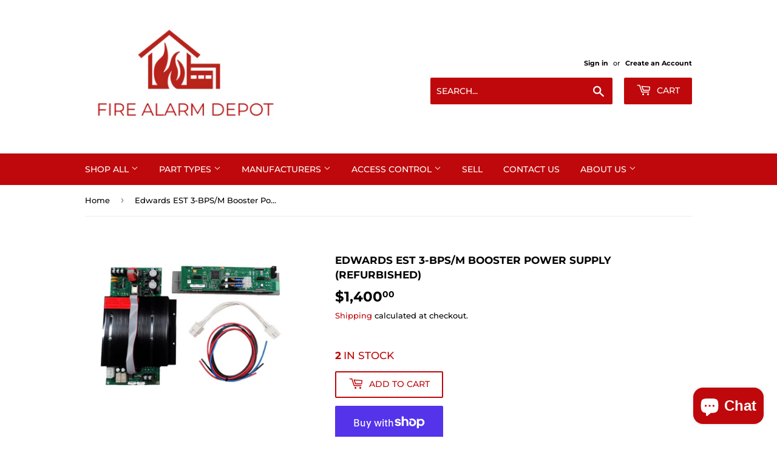

--- FILE ---
content_type: text/javascript
request_url: https://us1-config.doofinder.com/2.x/fe3d56f3-599c-4c24-9aaf-2e3f4d4e94b5.js
body_size: 728
content:
(function (l, a, y, e, r, s, _) {
  l['DoofinderAppsObject'] = r; l[r] = l[r] || function () { (l[r].q = l[r].q || []).push(arguments) };
  s = a.createElement(y); s.async = 1; s.src = e; _ = a.getElementsByTagName(y)[0]; _.parentNode.insertBefore(s, _)
})(window, document, 'script', 'https://cdn.doofinder.com/apps/loader/2.x/loader.min.js', 'doofinderApp');

doofinderApp("config", "store", "fe3d56f3-599c-4c24-9aaf-2e3f4d4e94b5")
doofinderApp("config", "zone", "us1")

doofinderApp("config", "settings",
[{"vsn":"1.0","apps":[{"name":"layer","type":"search","options":{"trigger":"input[name='q'], #SearchInput, input[name='search_query'], input[id^='search_query'], header .header__search details summary, header button.site-header__search-toggle","zone":"us1","url_hash":null},"overrides":{"autoload":{"mobile":null,"desktop":null},"layout":"Fullscreen","custom_css":{"mobile":[""],"desktop":[""]},"custom_properties":{"mobile":["--df-accent-primary: #BF080B;\n--df-accent-primary-hover: #A7070A;\n--df-accent-primary-active: #8E0608;"],"desktop":["--df-accent-primary: #BF080B;\n--df-accent-primary-hover: #A7070A;\n--df-accent-primary-active: #8E0608;"]},"search_query_retention":true}}],"settings":{"defaults":{"currency":"USD","language":"en","hashid":"41c430113648a5a7415d55c6e8fd8f91"},"account_code":"0456bb624c255230e08534297d997a","search_engines":{"en":{"USD":"41c430113648a5a7415d55c6e8fd8f91"}},"checkout_css_selector":null,"checkout_summary_urls":[],"checkout_confirmation_urls":[{"value":"/thank_you","match_type":"regex"},{"value":"/thank-you","match_type":"regex"}],"sales_api_integration":null,"require_cookies_consent":null,"page_type_mappings":[{"id":4927,"type":"home","match_conditions":[]},{"id":19508,"type":"product_pages","match_conditions":[]},{"id":34089,"type":"category_pages","match_conditions":[]},{"id":48670,"type":"shopping_cart","match_conditions":[]}],"register_visits":true,"register_checkouts":true,"ga4_integration":false,"integrations_list":[],"platform_integration_type":"shopify"}}])